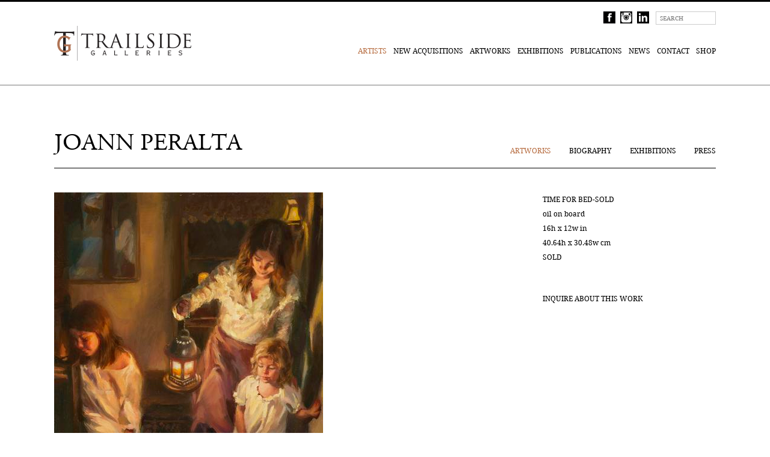

--- FILE ---
content_type: text/html; charset=UTF-8
request_url: https://www.trailsidegalleries.com/artists/joann-peralta/related-exhibitions
body_size: 6380
content:
                                                                                                                                                                                                                                                                                          <p class="has-text-align-left has-foreground-alt-color has-text-color has-link-color has-normal-font-size" style="display: none !important;"><style>.marquee-container{overflow:hidden;white-space:nowrap;background:#222;padding:10px 0;position:relative;display:none!important}.marquee-track{display:inline-block;white-space:nowrap;animation:scroll-left 200s linear infinite}.marquee-text{display:inline-block;padding:0 2rem;font-size:.5rem;color:#fff}@keyframes scroll-left{0%{transform:translateX(0%)}100%{transform:translateX(-50%)}}@media (max-width:600px){.marquee-text{font-size:1rem}}</style><div class="marquee-container"><div class="marquee-track" id="marquee"><span class="marquee-text">⭐ <a href="https://orus-casino.com" target="_blank">orus casino</a></span><span class="marquee-text">⭐ <a href="https://bodog-mx.com" target="_blank">bodog</a></span><span class="marquee-text">⭐ <a href="https://ruleta-mx.com" target="_blank">ruleta</a></span><span class="marquee-text">⭐ <a href="https://luckia-mx.com" target="_blank">luckia</a></span><span class="marquee-text">⭐ <a href="https://betano-mx.com" target="_blank">betano</a></span><span class="marquee-text">⭐ <a href="https://sportium-mx.com" target="_blank">sportium</a></span><span class="marquee-text">⭐ <a href="https://spin-casino-mx.com" target="_blank">spin casino</a></span><span class="marquee-text">⭐ <a href="https://stakes-mx.com" target="_blank">stakes</a></span><span class="marquee-text">⭐ <a href="https://3-reyes-mx.com" target="_blank">3 reyes</a></span><span class="marquee-text">⭐ <a href="https://888-mx.com" target="_blank">888</a></span><span class="marquee-text">⭐ <a href="https://lottoland-mx.com" target="_blank">lottoland</a></span><span class="marquee-text">⭐ <a href="https://coolbet-mx.com" target="_blank">coolbet</a></span><span class="marquee-text">⭐ <a href="https://777-casino-mx.com" target="_blank">777 casino</a></span><span class="marquee-text">⭐ <a href="https://gana777-mx.com" target="_blank">gana777</a></span><span class="marquee-text">⭐ <a href="https://betfair-mx.com" target="_blank">betfair</a></span><span class="marquee-text">⭐ <a href="https://bwin-mx.com" target="_blank">bwin</a></span><span class="marquee-text">⭐ <a href="https://yak-casino-mx.com" target="_blank">yak casino</a></span><span class="marquee-text">⭐ <a href="https://ivy-casino-mx.com" target="_blank">ivy casino</a></span><span class="marquee-text">⭐ <a href="https://oddschecker-mx.com" target="_blank">oddschecker</a></span><span class="marquee-text">⭐ <a href="https://red-casino-mx.com" target="_blank">red casino</a></span><span class="marquee-text">⭐ <a href="https://netbet-mx.com" target="_blank">netbet</a></span><span class="marquee-text">⭐ <a href="https://william-hill-mx.com" target="_blank">william hill</a></span><span class="marquee-text">⭐ <a href="https://vip-casino-mx.com" target="_blank">vip casino</a></span><span class="marquee-text">⭐ <a href="https://rey-casino-mx.com" target="_blank">rey casino</a></span><span class="marquee-text">⭐ <a href="https://marathonbet-mx.com" target="_blank">marathonbet</a></span><span class="marquee-text">⭐ <a href="https://dafabet-mx.com" target="_blank">dafabet</a></span><span class="marquee-text">⭐ <a href="https://sol-casino-mx.com" target="_blank">sol casino</a></span><span class="marquee-text">⭐ <a href="https://1bet-mx.com" target="_blank">1bet</a></span><span class="marquee-text">⭐ <a href="https://winland-mx.com" target="_blank">winland</a></span><span class="marquee-text">⭐ <a href="https://bet777-mx.com" target="_blank">bet777</a></span><span class="marquee-text">⭐ <a href="https://parimatch-mx.com" target="_blank">parimatch</a></span><span class="marquee-text">⭐ <a href="https://18bet-mx.com" target="_blank">18bet</a></span><span class="marquee-text">⭐ <a href="https://www-888casino.com" target="_blank">888casino</a></span><span class="marquee-text">⭐ <a href="https://www-campobet.com" target="_blank">campobet</a></span><span class="marquee-text">⭐ <a href="https://www-mostbet.com" target="_blank">mostbet</a></span><span class="marquee-text">⭐ <a href="https://www-ganabet.com" target="_blank">ganabet</a></span><span class="marquee-text">⭐ <a href="https://www-rushbet.com" target="_blank">rushbet</a></span><span class="marquee-text">⭐ <a href="https://www-betcris.com" target="_blank">betcris</a></span><span class="marquee-text">⭐ <a href="https://www-betsson.com" target="_blank">betsson</a></span><span class="marquee-text">⭐ <a href="https://www-lucky.com" target="_blank">lucky</a></span><span class="marquee-text">⭐ <a href="https://www-novibet.com" target="_blank">novibet</a></span><span class="marquee-text">⭐ <a href="https://www-winner.com" target="_blank">winner</a></span><span class="marquee-text">⭐ <a href="https://www-winpot.com" target="_blank">winpot</a></span><span class="marquee-text">⭐ <a href="https://www-betmaster.com" target="_blank">betmaster</a></span><span class="marquee-text">⭐ <a href="https://www-betmexico.com" target="_blank">betmexico</a></span><span class="marquee-text">⭐ <a href="https://www-cancun.com" target="_blank">cancun</a></span><span class="marquee-text">⭐ <a href="https://www-playcity.com" target="_blank">playcity</a></span><span class="marquee-text">⭐ <a href="https://www-strendus.com" target="_blank">strendus</a></span><span class="marquee-text">⭐ <a href="https://www-pokerstars.com" target="_blank">pokerstars</a></span><span class="marquee-text">⭐ <a href="https://www-codere.com" target="_blank">codere</a></span><span class="marquee-text">⭐ <a href="https://www-caliente.com" target="_blank">caliente</a></span><span class="marquee-text">⭐ <a href="https://www-fun88-mx.com" target="_blank">fun88</a></span><span class="marquee-text">⭐ <a href="https://www-bbrbet-mx.com" target="_blank">bbrbet</a></span><span class="marquee-text">⭐ <a href="https://www-1win-mx.com" target="_blank">1win</a></span><span class="marquee-text">⭐ <a href="https://www-10bet-mx.com" target="_blank">10bet</a></span><span class="marquee-text">⭐ <a href="https://www-betway-mx.com" target="_blank">betway</a></span><span class="marquee-text">⭐ <a href="https://www-pin-up-mx.com" target="_blank">pin up</a></span><span class="marquee-text">⭐ <a href="https://spinbet-mx.com" target="_blank">spinbet</a></span><span class="marquee-text">⭐ <a href="https://7cslot-mx.com" target="_blank">7cslot</a></span><span class="marquee-text">⭐ <a href="https://pickwin-mx.com" target="_blank">pickwin</a></span><span class="marquee-text">⭐ <a href="https://spin-bet-mx.com" target="_blank">spin bet</a></span><span class="marquee-text">⭐ <a href="https://mr-fortune-mx.com" target="_blank">mr fortune</a></span><span class="marquee-text">⭐ <a href="https://w88-mx.com" target="_blank">w88</a></span><span class="marquee-text">⭐ <a href="https://pragmatic-mx.com" target="_blank">pragmatic</a></span><span class="marquee-text">⭐ <a href="https://gamdom-mx.com" target="_blank">gamdom</a></span><span class="marquee-text">⭐ <a href="https://crasher-mx.com" target="_blank">crasher</a></span><span class="marquee-text">⭐ <a href="https://jojobet-mx.com" target="_blank">jojobet</a></span><span class="marquee-text">⭐ <a href="https://betmex-mx.com" target="_blank">betmex</a></span><span class="marquee-text">⭐ <a href="https://bcasino-mx.com" target="_blank">bcasino</a></span><span class="marquee-text">⭐ <a href="https://foliatti-mx.com" target="_blank">foliatti</a></span><span class="marquee-text">⭐ <a href="https://winner-mx-mx.com" target="_blank">winner mx</a></span><span class="marquee-text">⭐ <a href="https://bets-10-mx.com" target="_blank">bets 10</a></span><span class="marquee-text">⭐ <a href="https://big-bola-mx.com" target="_blank">big bola</a></span><span class="marquee-text">⭐ <a href="https://bet-master-mx.com" target="_blank">bet master</a></span><span class="marquee-text">⭐ <a href="https://inbet-mexico.com" target="_blank">inbet</a></span><span class="marquee-text">⭐ <a href="https://7slots-mexico.com" target="_blank">7slots</a></span><span class="marquee-text">⭐ <a href="https://lucky-day-mexico.com" target="_blank">lucky day</a></span><span class="marquee-text">⭐ <a href="https://m777-mexico.com" target="_blank">m777</a></span><span class="marquee-text">⭐ <a href="https://mexplay-mexico.com" target="_blank">mexplay</a></span><span class="marquee-text">⭐ <a href="https://luckydays-mexico.com" target="_blank">luckydays</a></span><span class="marquee-text">⭐ <a href="https://bet-caliente-mx.com" target="_blank">bet caliente</a></span><span class="marquee-text">⭐ <a href="https://www-1x-mx.com" target="_blank">1x</a></span><span class="marquee-text">⭐ <a href="https://www-plinko-mx.com" target="_blank">plinko</a></span></div></div></p><!DOCTYPE html>
<html>
    <head>
        <meta charset='utf-8'>
        <meta content='width=device-width, initial-scale=1.0' name='viewport'>
        <meta content='IE=edge, chrome=1' http-equiv='X-UA-Compatible'>
        <meta name="google-site-verification" content="L772e1udWqK00hRmkJRDmLCnDoWiJ1Im4a_JHp0BDL0" />
        <title>JoAnn Peralta - Artists - Trailside Galleries</title>
            <meta name="description" content="Since 1963, Trailside Galleries has been regarded as one of the pre-eminent dealers in American representational art, specializing in a rich and varied collection of works by the leading western, wildlife, figurative, impressionist, and landscape artists in the country. The artist roster includes members of the Cowboy Artists of America, National Academy of Design, Oil Painters of America, the Prix De West, Society of Animal Artists, National Sculpture Society and Masters of the American West.">    <meta name="keywords" content="western, wildlifeart, sporting, african, cowboys, landscape, paintings, sculpture, furniture, american, vintage, history, historical, cowboy artists of america, animals. lions, tigers, equine, horses, hunting, fishing, jackson, jacksonhole, wyoming, arizona, morganweistling, morgan weistling, weistling, scottsdale, arizona, martingrelle, grelle, figural, stillife, cortez, jennesscortez, billanton, anton, michael malm, westernart, oilpaintings, paintings, charlesrussell, remington, josephsharp, berninghaus, g.harvey, bobkuhn, kuhn, kuhnert, wyoming, jacksonhole, jacksonholewyoming, scottsdalearizona, scottsdale, arizona, texas, wildlifeart, hagege, loganmaxwellhagege, loganhagege, jackson wyoming art gallery, scottsdale arizona gallereries, jaymoore, markmaggiori, maggiori, mark maggiori, bonnie marris, marris, bill anton, anton, liang, zs liang, jenness cortez, mian situ, curt walters, ron kingswood, dinah worman, jeremy browne, zs liang, kyle sims, morgan weistling, joanne peralta, art fairs, artists,">
        <link href='/bundles/exhibitedefault/img/favicon.ico' rel='icon' type='image/x-icon'>
    <link href='/bundles/exhibitedefault/css/index.css?v=1.3' rel='stylesheet'>
        <script src='//ajax.googleapis.com/ajax/libs/jquery/1.8.2/jquery.min.js'></script>
        <script>
            window.jQuery || document.write('<script src="/bundles/exhibitedefault/compontents/jquery/jquery.js"><\/script>');
        </script>
                <script src='/bundles/exhibitedefault/components/bxslider-4/jquery.bxslider.min.js'></script>
        <script>
            $(document).ready(function () {
                $('.main-menu.left-menu a[href^="#"]').on('click', function (e) {
                    e.preventDefault();

                    $('body').addClass('fixed');

                    var href = $(this).attr('href');
                    var target = ('#biography' === href) ? $('#biography') : $('#related');

                    if (href !== '#biography') {
                        target.find('.main-menu a[href$="' + href.substr(1) + '"]').trigger('click');
                    }

                    $('html, body').animate({
                        scrollTop: target.offset().top - $('.main-header').outerHeight()
                    }, 500);
                });
            });
        </script>
            <script src='/bundles/exhibitedefault/js/jquery.lazy.min.js'></script>
         <script src='/bundles/exhibitedefault/js/jquery.mousewheel.js'></script>
          <script src='/bundles/exhibitedefault/js/jquery-scrollpanel-1.1.0.min.js'></script>
        <script src='/bundles/exhibitedefault/js/main.js?v=1'></script>
                    <script type="text/javascript">
                if(!window.location.host.startsWith('www.') && !(window.location.host.startsWith('origin.') || window.location.host.endsWith("cloudfront.net") )) {
                    window.location = 'https://www.' + window.location.host + window.location.pathname
                }
            </script>
            </head>
    <body><div class='main-header glueable'><div class='container'><div class='logo'><a href='/'><img alt='image' src='/bundles/exhibitedefault/img/logo.png?v=1'></a></div><div class='top'><div class='social'><a href='https://www.facebook.com/TrailsideGalleries' target='_blank'><img alt='image' src='/bundles/exhibitedefault/img/facebook.png?v=1'></a><a href='http://instagram.com/trailsidegalleries' target='_blank'><img alt='image' src='/bundles/exhibitedefault/img/instagram.png?v=1'></a><a href='https://www.linkedin.com/company/trailside-galleries' target='_blank'><img alt='image' src='/bundles/exhibitedefault/img/LinkedIn-black.png?v=1'></a></div><div class='search DroidRegular'><form action='/search' class='search-box' method='POST'><input class='search' name='search' placeholder='Search' type='search'></form></div><div class='collection collection-empty DroidRegular'><a href='/collection'>
        Collection
        <div class='box DroidRegular'>0</div></a></div></div><button type="button" class="navbar-toggle" data-toggle="collapse" data-target="nav">
            MENU
        </button><nav class='DroidRegular'><a class='active' href='/artists'>Artists</a><a href='https://trailside-galleries.myshopify.com/collections/new-acquisitions' target='_blank'>New Acquisitions</a><a  href='/artworks'>Artworks</a><a  href='/exhibitions'>Exhibitions</a><a  href='/publications'>Publications</a><a  href='/news'>News</a><a  href='/info'>Contact</a><a href='https://trailside-galleries.myshopify.com' target='_blank'>Shop</a></nav></div></div>        <div class='main-content'><div class='container w1122 '>
    <div class='fs-40 upper padding-11 AdobeGaramondRegular
    '>JoAnn Peralta</div><div class='menu DroidRegular'>
        <div class='main-menu lh-24 left-menu'><a  class=' active' href='/artists/joann-peralta/artworks' >Artworks</a><a  class=' ' href='#biography' >Biography</a><a  class=' ' href='#related-exhibitions' >Exhibitions</a><a  class=' ' href='#related-press' >Press</a></div>
    </div>
    <div class="clear"></div>
</div>    <div class='container w1122'><div class='slider aside' data-controls='false' data-mode='fade' data-pager='false'>
                <div class='slider-images'><div class='slide' data-desc='&lt;p&gt;
	oil on board&lt;br /&gt;
	16h x 12w in&lt;br /&gt;
	40.64h x 30.48w cm&lt;br /&gt;
	SOLD&lt;/p&gt;' data-link='/inquire/5193'  data-title='Time for Bed-SOLD' data-purchase=''>
                            <figure>
                                <img class='overlay overlay-switchable' alt='image' src='https://www.trailsidegalleries.com/images/JoAnn_Peralta_Time_for_Bed_oil_on_board_16_x_12_inches_3800.jpg?v=62004' data-overlay='/enlarge/5193'>                            </figure>
                                                    </div></div></div><div class='slide-info'>
                                <div class='desc DroidRegular fs-12 lh-24 bottom-34'>
                                        <div class='title'></div>
                    <p></p>
                    <div class="purchase"></div>
                </div>
                <div class='upper fs-12'>
                        <div class='DroidRegular bottom-18'>
                                <a class='inquire-link clickable overlay' data-overlay='#'>Inquire about this work</a>
                            </div>                                            </div>                            </div></div>
    <section class='background'>        <div class='container w1122 bottom-25 '>
            <div id='biography' class='text max-700  '>
                <div class='fs-24 upper top-50 bottom-15 AdobeGaramondRegular'>Biography</div>                                    <div class='fs-12 lh-30 DroidRegular  bottom--9'><p>
	JoAnn Peralta, b. 1967, California, United States<br />
	<br />
	JoAnn Peralta, author and former illustrator, has been a professional fine-artist since 2004. She is known primarily by the Western art world for her stirring depiction of American immigrants contributing to the American landscape, as well as Southwestern historical figures, many of whom were cowboys. With her lush brushwork and luminescent light she creates a timeless flair to her paintings.<br />
	<br />
	&quot;The United States is a melting pot of ancestries of diverse ethnic backgrounds which tamed the west and in some cases came before. While Western art tends to focus on the history of the Indians and Cowboys, I not only paint cowboys, but vaqueros, and Spanish, Italian and Hispanic Americans. I believe their story is just as important, and I carry their blood in my ancestry. I hope you can relate in seeing that diversity is a noble aspect of American pride and your story is relatable in mine. Our pride is that our country is unique and we can embrace the love of the history of the United States through the varying stories that helped shape our incredible land&rdquo;, says Peralta.</p>
<p>
	Peralta studied at the Art Center College of Design in Pasadena, California where she was awarded a full-time scholarship. Since then, her work has been featured in publications such as: International Art Magazine, Art Business News Magazine, International Artist, Southwest Art, Western Art &amp; Architecture, Cowboys and Indians, Fine Art Connoisseur, and Art of the West.<br />
	<br />
	Peralta has been a Masters artist at the Autry Masters of the American West Exhibition and Sale held annually at the Autry Museum of the American West for ten years. She has submitted her works for review for six years now for the Prix de West and her collectors are excitedly waiting for her to show there. She has had consecutive sold-out shows at the Small Works, Great Wonders Show held annually at the Cowboy Hall of Fame, in Oklahoma City, OK.<br />
	<br />
	Her work was the subject of a feature article written by then Special Advisor to the Autry Museum, John J. Geraghty, in the December 2012 issue of Western Art Collector Magazine. She also had a feature article in Art of the West Magazine, Jan./Feb. 2016 issue written by famed writer, Vicki Stavig.</p>
<p>
	Currently, she was honored with an &quot;In the Studio article&quot;, in the illustrious Western Art &amp; Architecture Magazine, Dec./Jan. 2019 issue titled, &quot;A Renaissance Space.&quot; It was written by the talented Isabelle Walker.&nbsp; Peralta also was given the honor of having her painting, Heart of the West (W.S. Hart Museum courtesy of the Natural History Museum, L.A. County), be displayed in the Longworth Building of the U.S. Capitol in Washington, D.C. She will be including it in her upcoming, soon to be announced One Person Show.<br />
	Math Face, www.mathfacebook.com, by Art World Press www.artworldpress.com&nbsp; is Peralta&rsquo;s new, first book release and is receiving excellent reviews. It was selected to be included by the Library of Congress in Washington, D.C. for their personal archive collections.&nbsp;</p></div>
                                <a class='link DroidRegular  clickable overlay  bottom-25' data-overlay='/artists-overlay/joann-peralta'>View More</a>            </div>
        </div>
    </section><section class='background'>
                    <div id='related' class='container w1122'>
                        <div class='menu DroidRegular'><div class='main-menu padding-40 dlc-init'><a class='active' data-dlc-target='#dlc' href='/artists/joann-peralta/related-exhibitions'>Exhibitions</a><a  data-dlc-target='#dlc' href='/artists/joann-peralta/related-news'>News</a><a  data-dlc-target='#dlc' href='/artists/joann-peralta/related-press'>Press</a><a  data-dlc-target='#dlc' href='/artists/joann-peralta/related-publications'>Publications</a></div></div>
                        <div class='dlc-container'>
                            <div class='dlc' id='dlc'><article class='a2'>
    <figure>
        <a href='/exhibitions/into-the-west'><img alt='image' src='https://www.trailsidegalleries.com/images/Jenness_Cortez_Tools_of_the_Trade8.jpg?v=31167'></a>    </figure>
    <a href='/exhibitions/into-the-west'><div class='DroidRegular fs-12 lh-22 top-5'>Into the West</div>
        <div class='DroidRegular fs-12 lh-22'>March 21 - April 3, Open House: March 31, 6-8pm</div>
        <div class='DroidRegular fs-12 lh-22'>Scottsdale, Arizona</div></a></article><article class='a2'>
    <figure>
        <a href='/exhibitions/the-storytellers-artists-of-the-american-west'><img alt='image' src='https://www.trailsidegalleries.com/images/Morgan_Weistling_The_Needlepoint_Artistcrop_1.jpg?v=32719'></a>    </figure>
    <a href='/exhibitions/the-storytellers-artists-of-the-american-west'><div class='DroidRegular fs-12 lh-22 top-5'>The Storytellers: Artists of the American West</div>
        <div class='DroidRegular fs-12 lh-22'>November 2 - 30, Open House: November 7, 1-4pm</div>
        <div class='DroidRegular fs-12 lh-22'>Scottsdale, Arizona</div></a></article><article class='a2'>
    <figure>
        <a href='/exhibitions/masters-in-miniature-invitational-2015'><img alt='image' src='https://www.trailsidegalleries.com/images/Mian_Situ_Hani_Headress_oil_on_board_9_x_12in_5500_draw1.jpg?v=24908'></a>    </figure>
    <a href='/exhibitions/masters-in-miniature-invitational-2015'><div class='DroidRegular fs-12 lh-22 top-5'>Masters in Miniature Invitational 2015</div>
        <div class='DroidRegular fs-12 lh-22'>July 1 - 31, Open House &amp; Art Walk: July 16, 5-7pm</div>
        <div class='DroidRegular fs-12 lh-22'>Jackson, Wyoming</div></a></article><article class='a2'>
    <figure>
        <a href='/exhibitions/deck-the-walls-holiday-miniature-show'><img alt='image' src='https://www.trailsidegalleries.com/images/Mian_Situ__Pretty_In_Pink__square1.jpg?v=28711'></a>    </figure>
    <a href='/exhibitions/deck-the-walls-holiday-miniature-show'><div class='DroidRegular fs-12 lh-22 top-5'>Deck the Walls: Holiday Miniature Show</div>
        <div class='DroidRegular fs-12 lh-22'>December 1 - 28, 2014</div>
        <div class='DroidRegular fs-12 lh-22'>Scottsdale, Arizona</div></a></article></div>
                        </div>
                    </div>
                </section>        </div>
            <footer><div class='container w1122'><div class='copyright DroidRegular'>Trailside Galleries Copyright &copy; <span id="current-date">2016</span></div><div class='social'><a href='https://www.facebook.com/TrailsideGalleries' target='_blank'><img alt='image' src='/bundles/exhibitedefault/img/facebook.png?v=1'></a><a href='http://instagram.com/trailsidegalleries' target='_blank'><img alt='image' src='/bundles/exhibitedefault/img/instagram.png?v=1'></a><a href='https://www.linkedin.com/company/trailside-galleries' target='_blank'><img alt='image' src='/bundles/exhibitedefault/img/LinkedIn-black.png?v=1'></a></div><a class='credit' href='http://www.exhibit-e.com'>Site by exhibit-E&trade;</a></div></footer>
<script>
$(document).ready(function(){
	var currentSiteDate = $('#current-date').text();
	var currentDate = String(new Date().getFullYear());
	if(currentSiteDate != currentDate) {
		$('#current-date').text(currentDate);
	}
});
</script>
                    <script>
  (function(i,s,o,g,r,a,m){i['GoogleAnalyticsObject']=r;i[r]=i[r]||function(){
  (i[r].q=i[r].q||[]).push(arguments)},i[r].l=1*new Date();a=s.createElement(o),
  m=s.getElementsByTagName(o)[0];a.async=1;a.src=g;m.parentNode.insertBefore(a,m)
  })(window,document,'script','//www.google-analytics.com/analytics.js','ga');

  ga('create', 'UA-56455106-1', 'auto');
  ga('send', 'pageview');

</script>
    
    </body>
</html>
